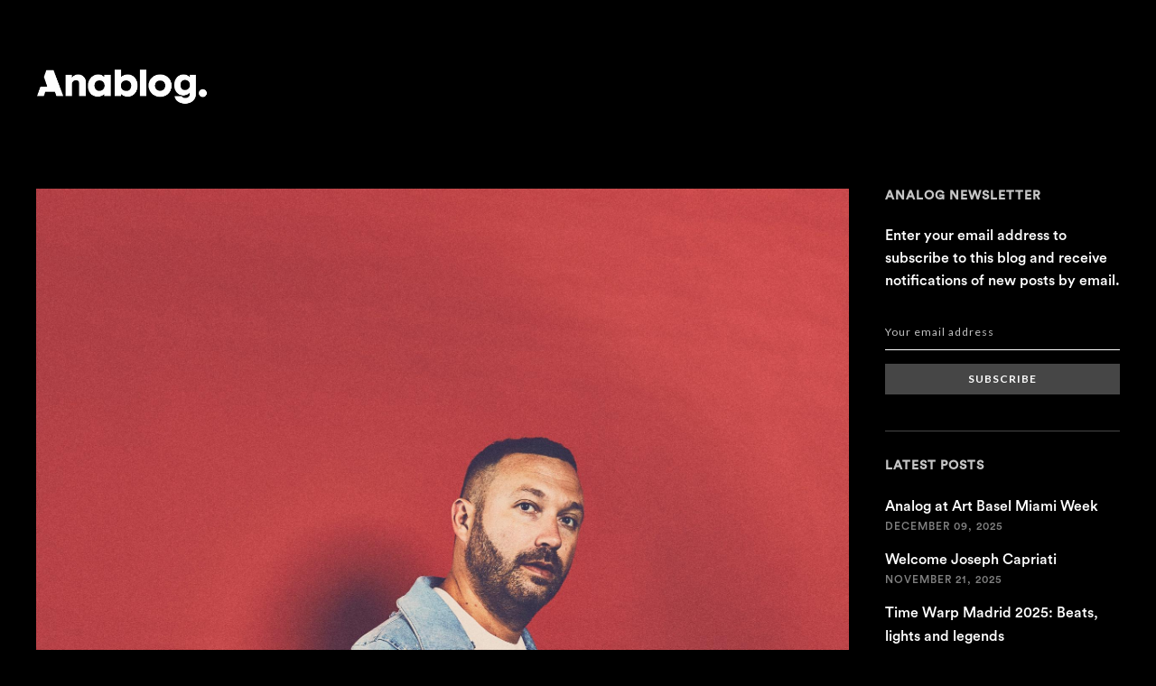

--- FILE ---
content_type: text/html; charset=utf-8
request_url: https://blog.analog-a.com/nic-fanciulli/
body_size: 8222
content:
<!DOCTYPE html>
<html lang="en">
<head>
	<meta charset="utf-8">

	<title>Nic Fanciulli is back with &quot;SOS Remix ft. Polina &quot;</title>
	<meta name="viewport" content="width=device-width, initial-scale=1.0" />

	<link rel="stylesheet" type="text/css" href="//fonts.googleapis.com/css?family=Lato:400,400italic,700,700italic" />
	<link rel="stylesheet" type="text/css" href="/assets/css/style.css?v=fd0231f879" />

	<script>
		var disqus_shortname = 'my_disqus_shortname'; // replace my_disqus_shortname with your shortname
	</script>

	<link rel="shortcut icon" href="/favicon.ico" type="image/x-icon" />
    <link rel="canonical" href="https://blog.analog-a.com/nic-fanciulli/" />
    <meta name="referrer" content="no-referrer-when-downgrade" />
    <link rel="amphtml" href="https://blog.analog-a.com/nic-fanciulli/amp/" />
    
    <meta property="og:site_name" content="Analog" />
    <meta property="og:type" content="article" />
    <meta property="og:title" content="Nic Fanciulli is back with &quot;SOS Remix ft. Polina &quot;" />
    <meta property="og:description" content="As we all know, Nic is one of the most prolific artists in the industry, as a DJ/ Producer/ Label Manager and many other projects, we&#x27;re happy to hear him back with new music. The original track is from Russian electro-pop group A&#x27;Studio, but Nic has taken this to a" />
    <meta property="og:url" content="https://blog.analog-a.com/nic-fanciulli/" />
    <meta property="og:image" content="https://s3-eu-west-1.amazonaws.com/analog-blog/2023/04/DHQPEUOG4AWGZIYMY3236DUP5A.jpeg" />
    <meta property="article:published_time" content="2023-04-20T11:21:05.000Z" />
    <meta property="article:modified_time" content="2023-04-20T11:21:05.000Z" />
    <meta property="article:tag" content="Nic Fanciulli" />
    <meta property="article:tag" content="New Release" />
    <meta property="article:tag" content="New Remix" />
    <meta property="article:tag" content="Analog Agency" />
    <meta property="article:tag" content="Analog Worldwide" />
    
    <meta property="article:publisher" content="https://www.facebook.com/AnalogAgency/" />
    <meta name="twitter:card" content="summary_large_image" />
    <meta name="twitter:title" content="Nic Fanciulli is back with &quot;SOS Remix ft. Polina &quot;" />
    <meta name="twitter:description" content="As we all know, Nic is one of the most prolific artists in the industry, as a DJ/ Producer/ Label Manager and many other projects, we&#x27;re happy to hear him back with new music. The original track is from Russian electro-pop group A&#x27;Studio, but Nic has taken this to a" />
    <meta name="twitter:url" content="https://blog.analog-a.com/nic-fanciulli/" />
    <meta name="twitter:image" content="https://s3-eu-west-1.amazonaws.com/analog-blog/2023/04/DHQPEUOG4AWGZIYMY3236DUP5A.jpeg" />
    <meta name="twitter:label1" content="Written by" />
    <meta name="twitter:data1" content="Analog" />
    <meta name="twitter:label2" content="Filed under" />
    <meta name="twitter:data2" content="Nic Fanciulli, New Release, New Remix, Analog Agency, Analog Worldwide" />
    <meta property="og:image:width" content="1920" />
    <meta property="og:image:height" content="2399" />
    
    <script type="application/ld+json">
{
    "@context": "https://schema.org",
    "@type": "Article",
    "publisher": {
        "@type": "Organization",
        "name": "Analog",
        "logo": "https://s3-eu-west-1.amazonaws.com/analog-blog/2018/10/Screen-Shot-2018-10-16-at-20.07.21.png"
    },
    "author": {
        "@type": "Person",
        "name": "Analog",
        "url": "https://blog.analog-a.com/author/analog/",
        "sameAs": []
    },
    "headline": "Nic Fanciulli is back with &quot;SOS Remix ft. Polina &quot;",
    "url": "https://blog.analog-a.com/nic-fanciulli/",
    "datePublished": "2023-04-20T11:21:05.000Z",
    "dateModified": "2023-04-20T11:21:05.000Z",
    "image": {
        "@type": "ImageObject",
        "url": "https://s3-eu-west-1.amazonaws.com/analog-blog/2023/04/DHQPEUOG4AWGZIYMY3236DUP5A.jpeg",
        "width": 1920,
        "height": 2399
    },
    "keywords": "Nic Fanciulli, New Release, New Remix, Analog Agency, Analog Worldwide",
    "description": "As we all know, Nic is one of the most prolific artists in the industry, as a DJ/ Producer/ Label Manager and many other projects, we&#x27;re happy to hear him back with new music. The original track is from Russian electro-pop group A&#x27;Studio, but Nic has taken this to a",
    "mainEntityOfPage": {
        "@type": "WebPage",
        "@id": "https://blog.analog-a.com/"
    }
}
    </script>

    <script src="/public/ghost-sdk.js?v=fd0231f879"></script>
<script>
ghost.init({
	clientId: "ghost-frontend",
	clientSecret: "8afb9bedcb10"
});
</script>
    <meta name="generator" content="Ghost 1.25" />
    <link rel="alternate" type="application/rss+xml" title="Analog" href="https://blog.analog-a.com/rss/" />

	<script async src="https://www.googletagmanager.com/gtag/js?id=UA-68689013-9"></script>
	<script>
	window.dataLayer = window.dataLayer || [];
	function gtag(){dataLayer.push(arguments);}
	gtag('js', new Date());

	gtag('config', 'UA-68689013-9');
	</script>

</head>
<body class="post-template tag-nic-fanciulli tag-new-release tag-new-remix tag-analog-agency tag-analog-worldwide">
	<div id="page" class="site">
		

<header class="site-header fadeInDown delay_05s">
	<div class="inner">
		<p class="site-logo"><a href="https://blog.analog-a.com"><img src="https://s3-eu-west-1.amazonaws.com/analog-blog/2018/10/Screen-Shot-2018-10-16-at-20.07.21.png" alt="Analog" /></a></p>
		<p class="site-title"><a href="https://blog.analog-a.com">Analog</a></p>
	</div><!-- .inner -->
</header><!-- .site-header -->

		
<main class="site-main">
	<div class="inner">

		<div class="site-content fadeInDown delay_075s">
			<article class="post tag-nic-fanciulli tag-new-release tag-new-remix tag-analog-agency tag-analog-worldwide">
				<header class="entry-header">
					<div class="entry-header-wrap">
						<div class="post-thumbnail"><img src="https://s3-eu-west-1.amazonaws.com/analog-blog/2023/04/DHQPEUOG4AWGZIYMY3236DUP5A.jpeg" alt="Nic Fanciulli is back with &quot;SOS Remix ft. Polina &quot;"></div>
						
					</div>
					<h1 class="entry-title">Nic Fanciulli is back with &quot;SOS Remix ft. Polina &quot;</h1>
					<div class="entry-meta">
						
						<span class="post-author"><a href="/author/analog/">Analog</a></span> / <time class="published" datetime="2023-04-20">April 20, 2023</time>
					</div><!-- .entry-meta -->
				</header><!-- .entry-header -->
				<div class="entry-content">
					<div class="kg-card-markdown"><p>As we all know, Nic is one of the most prolific artists in the industry, as a DJ/ Producer/ Label Manager and many other projects, we're happy to hear him back with new music.</p>
<p>The original track is from Russian electro-pop group A'Studio, but Nic has taken this to a supreme level. This is one of those tracks that allow many reimaginations and twists, as the first time Fanciulli involved himself was by remixing alondside Andy Chatterley with their duo called Skylark. This time the English producer came with an edit for the remix, making the track a complete bomb, from a technical and danceable standpoint.</p>
<p>This record was released through DFTD, as the 66th relase so it has of course original house vocals from A'Studio, giving and old-school vibe, creating and building a lot of energy during the whole track. It also has the recognized african percusions that Fanciulli really likes alongside some acid details during the whole recording, but, the most impressive part of this record arguably, is the technical level the kick has, it's full, round, smooth but powerfull that will make you move wherever you listen, although on the dancefloor it will sure blow everyones mind.</p>
<p>Be sure to go take a listen<br>
<a href="http://">https://open.spotify.com/album/24fzml04SWrSwLlW1apvsP?si=auqnzdDQRMekNK5D-c2s3w</a><br>
And if you're a DJ, grab your copy.<br>
<a href="http://">https://www.beatport.com/release/sos-skylark-remix-nic-fanciulli-extended-edit/4012563</a></p>
<p><img src="https://s3-eu-west-1.amazonaws.com/analog-blog/2023/04/maxresdefault.jpeg" alt="maxresdefault"></p>
</div>
				</div><!-- .entry-content -->
				<footer class="entry-footer">
					<div class="share-post">
						<span>Share</span>
						<a class="fill-horizontal" target="_blank" href="https://twitter.com/intent/tweet?text=Nic%20Fanciulli%20is%20back%20with%20%22SOS%20Remix%20ft.%20Polina%20%22&amp;url=https://blog.analog-a.com/nic-fanciulli/"><span class="icon-twitter" aria-hidden="true"></span><span class="screen-reader-text">Twitter</span></a>
						<a class="fill-horizontal" target="_blank" href="https://www.facebook.com/sharer.php?u=https://blog.analog-a.com/nic-fanciulli/"><span class="icon-facebook" aria-hidden="true"></span><span class="screen-reader-text">Facebook</span></a>
						<a class="fill-horizontal" target="_blank" href="https://plus.google.com/share?url=https://blog.analog-a.com/nic-fanciulli/"><span class="icon-google-plus" aria-hidden="true"></span><span class="screen-reader-text">Google+</span></a>
					</div>
					<div class="tag-links">Tags: <a href="/tag/nic-fanciulli/">Nic Fanciulli</a><a href="/tag/new-release/">New Release</a><a href="/tag/new-remix/">New Remix</a><a href="/tag/analog-agency/">Analog Agency</a><a href="/tag/analog-worldwide/">Analog Worldwide</a></div>
				</footer><!-- .entry-footer -->
			</article><!-- .post -->

			


			
			
		</div><!-- .site-content -->

		<aside class="sidebar fadeInDown delay_1s">

	<section class="widget widget-subscribe">
		<h2 class="widget-title">Analog Newsletter</h2>
		<p>Enter your email address to subscribe to this blog and receive notifications of new posts by email.</p>
		<form method="post" action="/subscribe/" class="gh-subscribe-form">
    <input class="confirm" type="hidden" name="confirm"  /><input class="location" type="hidden" name="location"  /><input class="referrer" type="hidden" name="referrer"  />

    <div class="form-group">
        <input class="subscribe-email" type="email" name="email"  placeholder="Your email address" />
    </div>
    <button class="" type="submit"><span>Subscribe</span></button>
    
<script>
    (function(g,h,o,s,t){
        var buster = function(b,m) {
            h[o]('input.'+b).forEach(function (i) {
                i.value=i.value || m;
            });
        };
        buster('location', g.location.href);
        buster('referrer', h.referrer);
    })(window,document,'querySelectorAll','value');
</script>

</form>


	</section><!-- .widget -->

	<section class="widget widget-recent-posts">
		<h2 class="widget-title">Latest Posts</h2>
		<ul>
			<li>
				<div class="post-title"><a href="/analog-at-art-basel-week/">Analog at Art Basel Miami Week</a></div>
				<div class="post-date">December 09, 2025</div>
			</li>
			<li>
				<div class="post-title"><a href="/welcome-joseph-capriati-to-analog/">Welcome Joseph Capriati</a></div>
				<div class="post-date">November 21, 2025</div>
			</li>
			<li>
				<div class="post-title"><a href="/time-warp-spain-2026-a-place-to-be/">Time Warp Madrid 2025: Beats, lights and legends</a></div>
				<div class="post-date">November 07, 2025</div>
			</li>
		</ul>
	</section><!-- .widget -->

	<section class="widget widget-tags">
		<h2 class="widget-title">Tags</h2>
		<div class="tagcloud">
				<a href="/tag/2019/">2019</a><a href="/tag/2023/">2023</a><a href="/tag/6am-group/">6AM Group</a><a href="/tag/80hours/">80HOURS</a><a href="/tag/9-moor-drive/">9 Moor Drive</a><a href="/tag/acid-mondays/">Acid Mondays</a><a href="/tag/ade/">ADE</a><a href="/tag/album-release/">Album Release</a><a href="/tag/alex-kennon/">Alex Kennon</a><a href="/tag/alexxandra/">Alexxandra</a><a href="/tag/all-i-need/">ALL I NEED</a><a href="/tag/all-the-ladies/">All the Ladies</a><a href="/tag/alternative-top-100-djs/">Alternative Top 100 DJs</a><a href="/tag/amsterdam/">Amsterdam</a><a href="/tag/analog-agency/">Analog Agency</a><a href="/tag/analog-angency/">Analog Angency</a><a href="/tag/analog-eastern-europe/">Analog Eastern Europe</a><a href="/tag/analog-italy/">Analog Italy</a><a href="/tag/analog-live/">Analog Live</a><a href="/tag/analog-masterclass-tour/">Analog Masterclass Tour</a><a href="/tag/analog-north-america/">Analog North America</a><a href="/tag/analog-south-america/">Analog South America</a><a href="/tag/analog-spain/">Analog Spain</a><a href="/tag/analog-worldwide/">Analog Worldwide</a><a href="/tag/andrea-oliva/">Andrea Oliva</a><a href="/tag/anja-schneider/">Anja Schneider</a><a href="/tag/anlaog-agency/">Anlaog Agency</a><a href="/tag/anna-tur/">Anna Tur</a><a href="/tag/annie-mac/">Annie Mac</a><a href="/tag/announcement/">Announcement</a><a href="/tag/another-day-another-dollar/">Another Day Another Dollar</a><a href="/tag/ants/">ANTS</a><a href="/tag/archie-hamilton/">Archie Hamilton</a><a href="/tag/armada-subjekt/">Armada Subjekt</a><a href="/tag/artist-roster/">Artist Roster</a><a href="/tag/august/">August</a><a href="/tag/aurora/">Aurora</a><a href="/tag/awakenings/">Awakenings</a><a href="/tag/awesome-soundwave/">Awesome Soundwave</a><a href="/tag/barcelona/">Barcelona</a><a href="/tag/bassemnt/">Bassemnt</a><a href="/tag/bbc-6-music/">BBC 6 Music</a><a href="/tag/bbc-radio/">BBC Radio</a><a href="/tag/bbc-radio-1/">BBC Radio 1</a><a href="/tag/beatport/">Beatport</a><a href="/tag/beatselector/">Beatselector</a><a href="/tag/bec/">BEC</a><a href="/tag/bedrock-records/">Bedrock Records</a><a href="/tag/berlin/">Berlin</a><a href="/tag/between-2-points/">Between 2 Points</a><a href="/tag/beyond-the-booth/">Beyond the Booth</a><a href="/tag/billboard/">Billboard</a><a href="/tag/boiler-room/">Boiler Room</a><a href="/tag/bontan/">Bontan</a><a href="/tag/bookings/">Bookings</a><a href="/tag/brenda-serna/">Brenda Serna</a><a href="/tag/brina-knauss/">Brina Knauss</a><a href="/tag/bristol/">Bristol</a><a href="/tag/brunch-in-the-park/">Brunch in the Park</a><a href="/tag/bum-festival/">Bum Festival</a><a href="/tag/burn-your-love/">Burn Your Love</a><a href="/tag/cabin-fever/">Cabin Fever</a><a href="/tag/cadenza-records/">Cadenza Records</a><a href="/tag/carl-cox/">Carl Cox</a><a href="/tag/cassie-raptor/">Cassie Raptor</a><a href="/tag/cassy/">Cassy</a><a href="/tag/cassys-playhouse/">Cassy&#39;s Playhouse</a><a href="/tag/central-europe/">Central Europe</a><a href="/tag/cercle/">Cercle</a><a href="/tag/cesar-almena/">Cesar Almena</a><a href="/tag/chelina-manuhutu/">Chelina Manuhutu</a><a href="/tag/chicola/">Chicola</a><a href="/tag/christopher-coe/">Christopher Coe</a><a href="/tag/circoloco/">Circoloco</a><a href="/tag/circoloco-radio/">Circoloco Radio</a><a href="/tag/circus-recordings/">Circus Recordings</a><a href="/tag/clubbing-spain/">Clubbing Spain</a><a href="/tag/code/">Code</a><a href="/tag/coment-chaser/">Coment Chaser</a><a href="/tag/connect-festival/">Connect Festival</a><a href="/tag/cooking/">Cooking</a><a href="/tag/covid-19/">COVID-19</a><a href="/tag/creamfields/">Creamfields</a><a href="/tag/cristian-varela/">Cristian Varela</a><a href="/tag/crosstown-rebels/">Crosstown Rebels</a><a href="/tag/dance-or-die/">Dance or Die</a><a href="/tag/dancing-astronaut/">Dancing Astronaut</a><a href="/tag/daria-kolosova/">Daria Kolosova</a><a href="/tag/davide-squillace/">Davide Squillace</a><a href="/tag/dc10/">DC10</a><a href="/tag/deborah-de-luca/">Deborah de Luca</a><a href="/tag/deep-inside/">Deep Inside</a><a href="/tag/defected/">Defected</a><a href="/tag/denney/">Denney</a><a href="/tag/depeche-mode/">Depeche Mode</a><a href="/tag/desolat/">Desolat</a><a href="/tag/detroit/">Detroit</a><a href="/tag/dj-awards/">DJ Awards</a><a href="/tag/dj-mag/">DJ Mag</a><a href="/tag/dj-mag-spain/">DJ Mag Spain</a><a href="/tag/dj-producer/">DJ/Producer</a><a href="/tag/djane/">DJane</a><a href="/tag/documentary/">Documentary</a><a href="/tag/dreambeach/">Dreambeach</a><a href="/tag/drumcode/">Drumcode</a><a href="/tag/dust-sessions/">Dust Sessions</a><a href="/tag/eats-everything/">Eats Everything</a><a href="/tag/echos/">Echos</a><a href="/tag/edible-beats/">Edible Beats</a><a href="/tag/ekho-club/">Ekho Club</a><a href="/tag/electronic-groove/">Electronic Groove</a><a href="/tag/elements/">ELEMENTS</a><a href="/tag/elrow/">elrow</a><a href="/tag/emporio-armani/">Emporio Armani</a><a href="/tag/euromast/">Euromast</a><a href="/tag/european/">European</a><a href="/tag/evabee/">EVABEE</a><a href="/tag/exclusive/">Exclusive</a><a href="/tag/exit-festival/">Exit Festival</a><a href="/tag/fabric-london/">Fabric London</a><a href="/tag/fabrik-madrid/">Fabrik Madrid</a><a href="/tag/fat-boy-slim/">Fat Boy Slim</a><a href="/tag/fatima-hajji/">Fatima Hajji</a><a href="/tag/fernanda-martins/">Fernanda Martins</a><a href="/tag/festivals/">Festivals</a><a href="/tag/filth-on-acid/">Filth on Acid</a><a href="/tag/florida-135/">Florida 135</a><a href="/tag/francisco-allendes/">Francisco Allendes</a><a href="/tag/frank-storm/">Frank Storm</a><a href="/tag/freeda/">Freeda</a><a href="/tag/fur-coat/">Fur Coat</a><a href="/tag/gel-abril/">Gel Abril</a><a href="/tag/giorgia-angiulli/">Giorgia Angiulli</a><a href="/tag/global-reconnect/">Global Reconnect</a><a href="/tag/goncalo/">Goncalo</a><a href="/tag/gorgon-city/">Gorgon City</a><a href="/tag/green-love-festival/">Green Love Festival</a><a href="/tag/guti/">Guti</a><a href="/tag/guy-mantzur/">Guy Mantzur</a><a href="/tag/guyj/">GuyJ</a><a href="/tag/hannes-bieger/">Hannes Bieger</a><a href="/tag/hard-techno/">Hard techno</a><a href="/tag/head-to-toe/">Head To Toe</a><a href="/tag/heidi/">Heidi</a><a href="/tag/henry-saiz/">Henry Saiz</a><a href="/tag/hex-transmission/">HEX Transmission</a><a href="/tag/history/">History</a><a href="/tag/honey/">Honey</a><a href="/tag/honor-italy/">Honor Italy</a><a href="/tag/honor-spain/">Honor Spain</a><a href="/tag/hot-creations/">Hot Creations</a><a href="/tag/hozho/">Hozho</a><a href="/tag/humans-alike/">Humans Alike</a><a href="/tag/ibiza/">Ibiza</a><a href="/tag/ibiza-global-radio/">Ibiza Global Radio</a><a href="/tag/ida-engberg/">Ida Engberg</a><a href="/tag/idma/">IDMA</a><a href="/tag/igtv/">IGTV</a><a href="/tag/inca-roads/">Inca Roads</a><a href="/tag/industry-standard/">Industry Standard</a><a href="/tag/interview/">Interview</a><a href="/tag/introducing/">Introducing</a><a href="/tag/ireland/">Ireland</a><a href="/tag/italy/">Italy</a><a href="/tag/jacky/">Jacky</a><a href="/tag/japan/">Japan</a><a href="/tag/jay-lumen/">Jay Lumen</a><a href="/tag/jeremy-olander/">Jeremy Olander</a><a href="/tag/john-digweed/">John Digweed</a><a href="/tag/jonas-rathsman/">Jonas Rathsman</a><a href="/tag/joseph-capriati/">Joseph Capriati</a><a href="/tag/julia-govor/">Julia Govor</a><a href="/tag/juliet-fox/">juliet fox</a><a href="/tag/july/">July</a><a href="/tag/karl-lagerfeld/">Karl Lagerfeld</a><a href="/tag/khen/">Khen</a><a href="/tag/klangkuenstler/">Klangkuenstler</a><a href="/tag/klaudia-gawlas/">Klaudia Gawlas</a><a href="/tag/la-fleur/">La Fleur</a><a href="/tag/la-terraza/">La Terraza</a><a href="/tag/lakota-bristol/">Lakota Bristol</a><a href="/tag/layton-giordani/">Layton Giordani</a><a href="/tag/lee-foss/">Lee Foss</a><a href="/tag/leftwoods/">Leftwoods</a><a href="/tag/leon-rave/">Leon Rave</a><a href="/tag/lets-go/">Let&#39;s Go</a><a href="/tag/listen-now/">Listen Now</a><a href="/tag/live-mix/">Live Mix</a><a href="/tag/live-set/">Live Set</a><a href="/tag/live-stream/">Live stream</a><a href="/tag/livestream/">Livestream</a><a href="/tag/lnoe/">LNOE</a><a href="/tag/lost-and-found-recordings/">Lost and Found Recordings</a><a href="/tag/luciid/">Luciid</a><a href="/tag/luxi-villar/">Luxi Villar</a><a href="/tag/m2o/">M2O</a><a href="/tag/madrid-spain/">Madrid Spain</a><a href="/tag/marc-maya/">Marc Maya</a><a href="/tag/marcelo-vasami/">Marcelo Vasami</a><a href="/tag/mark-fanciulli/">Mark Fanciulli</a><a href="/tag/mark-reeve/">Mark Reeve</a><a href="/tag/martin-buttrich/">Martin Buttrich</a><a href="/tag/matador/">Matador</a><a href="/tag/matthias-tanzmann/">Matthias Tanzmann</a><a href="/tag/mau-p/">Mau P</a><a href="/tag/may-issue/">May Issue</a><a href="/tag/melodark/">Melodark</a><a href="/tag/mens-health/">Mens Health</a><a href="/tag/metamorfosi/">Metamorfosi</a><a href="/tag/metodi-hristov/">Metodi Hristov</a><a href="/tag/miami-music-week/">Miami Music Week</a><a href="/tag/michel-de-hey/">Michel de Hey</a><a href="/tag/mita-gami/">Mita Gami</a><a href="/tag/mixcloud/">Mixcloud</a><a href="/tag/mixmag/">Mixmag</a><a href="/tag/mixmag-hq/">Mixmag HQ</a><a href="/tag/mixmag-uk/">Mixmag UK</a><a href="/tag/modular/">modular</a><a href="/tag/monegros-desert-festival/">Monegros Desert Festival</a><a href="/tag/monika-kruse/">Monika Kruse</a><a href="/tag/montevideo/">Montevideo</a><a href="/tag/moon-harbour/">Moon Harbour</a><a href="/tag/music/">Music</a><a href="/tag/music-in-world-out/">Music In World Out</a><a href="/tag/music-monday/">Music Monday</a><a href="/tag/music-tech/">Music Tech</a><a href="/tag/my-house/">My House</a><a href="/tag/narna/">Narna</a><a href="/tag/nemone-music/">Nemone Music</a><a href="/tag/new-album/">New Album</a><a href="/tag/new-artist/">New Artist</a><a href="/tag/new-music/">New Music</a><a href="/tag/new-release/">New Release</a><a href="/tag/new-remix/">New Remix</a><a href="/tag/new-year/">New Year</a><a href="/tag/nic-fanciulli/">Nic Fanciulli</a><a href="/tag/nick-warren/">Nick Warren</a><a href="/tag/nicole-moudaber/">Nicole Moudaber</a><a href="/tag/north-america/">North America</a><a href="/tag/nuke/">Nuke</a><a href="/tag/official-video/">Official Video</a><a href="/tag/oliver-dollar/">Oliver Dollar</a><a href="/tag/oliver-huntemann/">Oliver Huntemann</a><a href="/tag/oliver-koletzki/">Oliver Koletzki</a><a href="/tag/online-festival/">Online Festival</a><a href="/tag/onyvaa/">ONYVAA</a><a href="/tag/pacha-ibiza/">Pacha Ibiza</a><a href="/tag/patrice-baumel/">Patrice Baumel</a><a href="/tag/pauza/">PAUZA</a><a href="/tag/pele/">Pele</a><a href="/tag/people/">People</a><a href="/tag/personality-disorder/">Personality Disorder</a><a href="/tag/play-it-say-it/">Play It Say It</a><a href="/tag/printworks/">Printworks</a><a href="/tag/quattro/">Quattro</a><a href="/tag/radio-one-rave-lounge/">Radio One Rave Lounge</a><a href="/tag/radio-show/">Radio Show</a><a href="/tag/ramiro-lopez/">Ramiro Lopez</a><a href="/tag/raul-pacheco/">Raul Pacheco</a><a href="/tag/rave-jungle/">Rave Jungle</a><a href="/tag/raven/">Raven</a><a href="/tag/rebellion/">Rebellion</a><a href="/tag/regal/">Regal</a><a href="/tag/reinier-zonneveld/">Reinier Zonneveld</a><a href="/tag/remix/">Remix</a><a href="/tag/representation/">Representation</a><a href="/tag/rinse-fm/">Rinse FM</a><a href="/tag/rinse-france/">Rinse France</a><a href="/tag/roberto-capuano/">Roberto Capuano</a><a href="/tag/rosa/">Rosa</a><a href="/tag/rotterdam/">Rotterdam</a><a href="/tag/rukus/">Rukus</a><a href="/tag/sala-sonora/">Sala Sonora</a><a href="/tag/sam-paganini/">sam paganini</a><a href="/tag/sam-shure/">Sam Shure</a><a href="/tag/sante/">Sante</a><a href="/tag/sasha/">Sasha</a><a href="/tag/sasha-carassi/">Sasha Carassi</a><a href="/tag/satoshi-tomiie/">Satoshi Tomiie</a><a href="/tag/set-for-love/">Set for Love</a><a href="/tag/she-sleeps/">She Sleeps</a><a href="/tag/shelter-amsterdam/">Shelter Amsterdam</a><a href="/tag/simon-doty/">Simon Doty</a><a href="/tag/skream/">Skream</a><a href="/tag/sledi-toku/">Sledi Toku</a><a href="/tag/society/">Society</a><a href="/tag/solamente-records/">Solamente Records</a><a href="/tag/solardo/">Solardo</a><a href="/tag/sonoro-records/">Sonoro Records</a><a href="/tag/sonus-festival/">Sonus Festival</a><a href="/tag/soundcloud/">Soundcloud</a><a href="/tag/south-america/">South America</a><a href="/tag/southern-fried-records/">Southern Fried Records</a><a href="/tag/spartaque/">Spartaque</a><a href="/tag/squire/">squire</a><a href="/tag/stay-at-home/">Stay at home</a><a href="/tag/steelyard/">Steelyard</a><a href="/tag/stella-bossi/">Stella Bossi</a><a href="/tag/stephan-jolk/">Stephan Jolk</a><a href="/tag/steve-lawler/">Steve Lawler</a><a href="/tag/streaming/">Streaming</a><a href="/tag/success/">Success</a><a href="/tag/techno/">Techno</a><a href="/tag/the-bow/">The Bow</a><a href="/tag/the-lab-london/">The Lab London</a><a href="/tag/the-lights/">The Lights</a><a href="/tag/the-soundgarden/">The Soundgarden</a><a href="/tag/times-square/">Times Square</a><a href="/tag/tips/">Tips</a><a href="/tag/tnt-sessions/">TNT Sessions</a><a href="/tag/tomorrowland/">Tomorrowland</a><a href="/tag/tony-guerra/">Tony Guerra</a><a href="/tag/top-100-djs/">Top 100 DJs</a><a href="/tag/tour-dates/">Tour Dates</a><a href="/tag/tour-manager/">Tour Manager</a><a href="/tag/township-rebellion/">Township Rebellion</a><a href="/tag/true-soul-records/">True Soul Records</a><a href="/tag/trym/">trym</a><a href="/tag/twitch/">Twitch</a><a href="/tag/umek/">Umek</a><a href="/tag/united-ants/">United ANTS</a><a href="/tag/united-kingdom/">United Kingdom</a><a href="/tag/updates/">updates</a><a href="/tag/ushuaia-ibiza/">Ushuaïa Ibiza</a><a href="/tag/vegan-food-and-living/">Vegan Food and Living</a><a href="/tag/vicious-magazine/">Vicious Magazine</a><a href="/tag/vicious-music-awards/">Vicious Music Awards</a><a href="/tag/vinyl/">Vinyl</a><a href="/tag/vinyl-sessions/">Vinyl Sessions</a><a href="/tag/virtual-anniversary/">Virtual Anniversary</a><a href="/tag/viva-music/">Viva Music</a><a href="/tag/vivrant/">Vivrant</a><a href="/tag/wan-festival/">WAN Festival</a><a href="/tag/warriors/">Warriors</a><a href="/tag/we-are-lost-festival/">We Are Lost Festival</a><a href="/tag/we-rave-you/">We Rave You</a><a href="/tag/west-coast-revival/">West Coast Revival</a><a href="/tag/world-tour/">World Tour</a><a href="/tag/worldwide/">Worldwide</a><a href="/tag/xenia/">Xenia</a><a href="/tag/yousef/">Yousef</a><a href="/tag/zurichstreetparade/">zurichstreetparade</a>
		</div>
	</section><!-- .widget -->

</aside><!-- .sidebar -->

	</div><!-- .inner -->
</main><!-- .site-main -->


		<footer class="site-footer">
	<div class="inner">

		<div class="footer-links">
			<a href="https://www.facebook.com/AnalogAgency/" class="square fill-horizontal" target="_blank"><span class="icon-facebook" aria-hidden="true"></span><span class="screen-reader-text">Facebook</span></a>
			<a href="http://instagram.com/" class="square fill-horizontal" target="_blank"><span class="icon-instagram" aria-hidden="true"></span><span class="screen-reader-text">Instagram</span></a>
			<a href="https://blog.analog-a.com/rss/" class="square fill-horizontal" target="_blank"><span class="icon-feed" aria-hidden="true"></span><span class="screen-reader-text">RSS</span></a>
		</div><!-- .footer-links -->

		<div class="site-info">
		
			<br />
			<a href="#page" class="top-link square fill-horizontal"><span class="icon-chevron-up" aria-hidden="true"></span><span class="screen-reader-text">Back to the top</span></a>
		</div><!-- .site-info -->

	</div><!-- .inner -->
</footer><!-- .site-footer -->
	</div><!-- #page -->

	<script src="https://code.jquery.com/jquery-3.3.1.min.js" integrity="sha256-FgpCb/KJQlLNfOu91ta32o/NMZxltwRo8QtmkMRdAu8=" crossorigin="anonymous"></script>
	<script>window.jQuery || document.write('<script src="/assets/js/jquery-3.3.1.min.js?v=fd0231f879"><\/script>');</script>
	<script src="/assets/js/plugins.js?v=fd0231f879"></script>
	<script src="/assets/js/custom.js?v=fd0231f879"></script>

	
</body>
</html>


--- FILE ---
content_type: text/css; charset=UTF-8
request_url: https://blog.analog-a.com/assets/css/style.css?v=fd0231f879
body_size: 7252
content:
/**
 * BlogInn 1.4.0
 * By Just Good Themes - https://justgoodthemes.com/
 */

/**
 * Table of Contents
 * ----------------------------------------------------------------------------
 * 0. Icons
 * 1. Reset
 * 2. General
 * 3. Structure
 * 4. Site Navigation
 * 5. Site Header
 * 6. Content
 *   6.1 Posts and Pages
 *   6.2 Comments
 *   6.3 Post/Paging Navigation
 * 7. Site Footer
 * 8. Widgets
 * 9. Media Queries
 */

/**
 * 0. Icons | Font Awesome by Dave Gandy | http://fontawesome.io
 * ----------------------------------------------------------------------------
 */

 * {
	-webkit-font-smoothing: antialiased;
	-moz-osx-font-smoothing: grayscale;
  }

@font-face {
	font-family: 'fontawesome';
	src:  url('../fonts/fontawesome.eot?lh6gnw');
	src:  url('../fonts/fontawesome.eot?lh6gnw#iefix') format('embedded-opentype'),
		url('../fonts/fontawesome.ttf?lh6gnw') format('truetype'),
		url('../fonts/fontawesome.woff?lh6gnw') format('woff'),
		url('../fonts/fontawesome.svg?lh6gnw#fontawesome') format('svg');
	font-weight: normal;
	font-style: normal;
}

@font-face {
	font-family: 'CircularStd-Medium';
	src: url('../fonts/circular/CircularStd-Medium.eot?#iefix') format('embedded-opentype'),  url('../fonts/circular/CircularStd-Medium.otf')  format('opentype'),
		   url('../fonts/circular/CircularStd-Medium.woff') format('woff'), url('../fonts/circular/CircularStd-Medium.ttf')  format('truetype'), url('../fonts/circular/CircularStd-Medium.svg#CircularStd-Medium') format('svg');
	font-weight: normal;
	font-style: normal;
  }
  
  @font-face {
	font-family: 'CircularStd-Bold';
	src: url('../fonts/circular/CircularStd-Bold.eot?#iefix') format('embedded-opentype'),  url('../fonts/circular/CircularStd-Bold.otf')  format('opentype'),
		   url('../fonts/circular/CircularStd-Bold.woff') format('woff'), url('../fonts/circular/CircularStd-Bold.ttf')  format('truetype'), url('../fonts/circular/CircularStd-Bold.svg#CircularStd-Bold') format('svg');
	font-weight: normal;
	font-style: normal;
  }

[class^="icon-"],
[class*=" icon-"] {
	/* use !important to prevent issues with browser extensions that change fonts */
	font-family: 'fontawesome' !important;
	speak: none;
	font-style: normal;
	font-weight: normal;
	font-variant: normal;
	text-transform: none;
	line-height: 1;
	/* Better Font Rendering =========== */
	-webkit-font-smoothing: antialiased;
	-moz-osx-font-smoothing: grayscale;
}

.subscribe-email {
	text-transform: none;
    background: #000;
    color: #000;
    border-bottom: 1px solid #fff;
    padding-left: 0;
}

.gh-subscribe-form button {
	width:100%;
	background:#474747;
}

.icon-star:before {
	content: "\f005";
}
.icon-close:before {
	content: "\f00d";
}
.icon-map-marker:before {
	content: "\f041";
}
.icon-chevron-left:before {
	content: "\f053";
}
.icon-chevron-right:before {
	content: "\f054";
}
.icon-chevron-up:before {
	content: "\f077";
}
.icon-chevron-down:before {
	content: "\f078";
}
.icon-bar-chart:before {
	content: "\f080";
}
.icon-rss:before {
	content: "\f09e";
}
.icon-feed:before {
	content: "\f09e";
}
.icon-chain:before {
	content: "\f0c1";
}
.icon-bars:before {
	content: "\f0c9";
}
.icon-envelope:before {
	content: "\f0e0";
}
.icon-code:before {
	content: "\f121";
}
.icon-500px:before {
	content: "\f26e";
}
.icon-behance:before {
	content: "\f1b4";
}
.icon-codepen:before {
	content: "\f1cb";
}
.icon-deviantart:before {
	content: "\f1bd";
}
.icon-dribbble:before {
	content: "\f17d";
}
.icon-dropbox:before {
	content: "\f16b";
}
.icon-facebook:before {
	content: "\f39e";
}
.icon-flickr:before {
	content: "\f16e";
}
.icon-github:before {
	content: "\f09b";
}
.icon-gitlab:before {
	content: "\f296";
}
.icon-google-plus:before {
	content: "\f0d5";
}
.icon-instagram:before {
	content: "\f16d";
}
.icon-linkedin:before {
	content: "\f0e1";
}
.icon-medium:before {
	content: "\f3c7";
}
.icon-mixcloud:before {
	content: "\f289";
}
.icon-patreon:before {
	content: "\f3d9";
}
.icon-pinterest:before {
	content: "\f231";
}
.icon-quora:before {
	content: "\f2c4";
}
.icon-reddit:before {
	content: "\f1a1";
}
.icon-soundcloud:before {
	content: "\f1be";
}
.icon-spotify:before {
	content: "\f1bc";
}
.icon-stack-overflow:before {
	content: "\f16c";
}
.icon-tumblr:before {
	content: "\f173";
}
.icon-twitter:before {
	content: "\f099";
}
.icon-vimeo:before {
	content: "\f27d";
}
.icon-vk:before {
	content: "\f189";
}
.icon-xing:before {
	content: "\f168";
}
.icon-youtube:before {
	content: "\f167";
}

/**
 * 1. Reset
 * ----------------------------------------------------------------------------
 */

article,
aside,
details,
figcaption,
figure,
footer,
header,
hgroup,
main,
nav,
section,
summary {
	display: block;
}

audio,
canvas,
video {
	display: inline-block;
}

audio:not([controls]) {
	display: none;
	height: 0;
}

[hidden],
template {
	display: none;
}

html {
	font-size: 112.5%;
	-ms-text-size-adjust: 100%;
	-webkit-text-size-adjust: 100%;
}

body {
	margin: 0;
	font-family: 'CircularStd-Medium';
}

h1,h2,h3,h4,h5,h6,p,a {
	font-family: 'CircularStd-Medium';
}

.entry-meta {
	opacity: .5;
}

p {
	color:#fff !important;
	
	
}

p a {
	color:#fff;
	display:inline-block;
	border-bottom:1px solid #fff;
	padding-bottom:2px;
	text-decoration:none;
}

p,a {
	font-size: 16px;
    font-family: "CircularStd-Medium";
    line-height: 1.6em;
    letter-spacing: 0.0em;
}

h2 a {
	font-size:40px;
}

.entry-content h1 {
	color:#fff;
	font-size:40px;
}

.entry-content h2 {
	color:#fff;
	font-size:30px;
}

.entry-content h3 {
	color:#fff;
	font-size:20px;
}

a {
	background-color: transparent;
}

a:focus {
	outline: thin dotted;
}

a:active,
a:hover {
	outline: 0;
}

abbr[title] {
	border-bottom: 1px dotted;
}

b,
strong {
	font-weight: bold;
}

dfn {
	font-style: italic;
}

small {
	font-size: 80%;
}

sub,
sup {
	font-size: 75%;
	line-height: 0;
	position: relative;
	vertical-align: baseline;
}

sup {
	top: -0.5em;
}

sub {
	bottom: -0.25em;
}

img {
	-ms-interpolation-mode: bicubic;
	border: 0;
	vertical-align: middle;
}

svg:not(:root) {
	overflow: hidden;
}

figure {
	margin: 0;
}

pre {
	overflow: auto;
}

code,
kbd,
pre,
samp {
	font-family: monospace, serif;
	font-size: 1em;
}

blockquote,
q {
	quotes: none;
}

blockquote:before,
blockquote:after,
q:before,
q:after {
	content: "";
	content: none;
}

form {
	margin: 0;
}

button,
input,
optgroup,
select,
textarea {
	color: inherit;
	font: inherit;
	margin: 0;
}

button {
	overflow: visible;
}

button,
select {
	text-transform: none;
}

button,
html input[type="button"],
input[type="reset"],
input[type="submit"] {
	-webkit-appearance: button;
	cursor: pointer;
}

button[disabled],
html input[disabled] {
	cursor: default;
}

button::-moz-focus-inner,
input::-moz-focus-inner {
	border: 0;
	padding: 0;
}

input {
	line-height: normal;
}

input[type="checkbox"],
input[type="radio"] {
	box-sizing: border-box;
	padding: 0;
}

input[type="number"]::-webkit-inner-spin-button,
input[type="number"]::-webkit-outer-spin-button {
	height: auto;
}

input[type="search"] {
	-webkit-appearance: textfield;
	-moz-box-sizing: content-box;
	-webkit-box-sizing: content-box;
	box-sizing: content-box;
}

input[type="search"]::-webkit-search-cancel-button,
input[type="search"]::-webkit-search-decoration {
	-webkit-appearance: none;
}

textarea {
	overflow: auto;
}

optgroup {
	font-weight: bold;
}

table {
	border-collapse: collapse;
	border-spacing: 0;
}

/**
 * 2. General
 * ----------------------------------------------------------------------------
 */

html,
button,
input,
select,
textarea {
	font-family: 'Lato', Calibri, 'Helvetica Neue', Helvetica, Arial, sans-serif;
}

body {
	background-color: #000;
	color: #818181;
	line-height: 1.66667;
}

a {
	color: transparent;
	text-decoration: underline;
	-webkit-transition: color 0.3s;
	-moz-transition:    color 0.3s;
	transition:         color 0.3s;
}

a:hover {
	color: #cecece;
}

h1,
h2,
h3,
h4,
h5,
h6 {
	color: #3d3d3d;
	font-weight: bold;
	line-height: 1.16667;
	margin: 0 0 24px;
}

h1 {
	font-size: 36px;
}

h2 {
	font-size: 30px;
}

h3 {
	font-size: 24px;
}

h4 {
	font-size: 20px;
}

h5 {
	font-size: 18px;
}

h6 {
	font-size: 16px;
	letter-spacing: 1px;
	text-transform: uppercase;
}

address {
	font-style: italic;
	margin: 0 0 24px;
}

mark,
ins {
	background-color: #ededed;
	color: #3d3d3d;
	padding: 0 3px;
	text-decoration: none;
}

p {
	margin: 0 0 24px;
}

pre {
	border-top: 1px solid #ededed;
	background-color: #fafafa;
	font-size: 16px;
	line-height: 1.6;
	margin-bottom: 24px;
	padding: 30px;
	position: relative;
	white-space: pre;
	white-space: pre-wrap;
	word-wrap: break-word;
}

pre:before {
	background-color: #ededed;
	content: "\f121";
	padding: 6px 5px 7px;
	position: absolute;
	right: 0;
	top: 0;
}

blockquote {
	border-left: 3px solid #fff;
	color: #3d3d3d;
	font-size: 20px;
	font-style: italic;
	line-height: 1.8;
	margin: 0 0 24px;
	padding: 0 0 0 30px;
}

blockquote cite,
blockquote small {
	color: #c6c6c6;
}

blockquote p {
	margin-bottom: 12px;
}

blockquote p:last-child {
	margin-bottom: 0;
}

dl,
dd {
	margin: 0 0 24px;
}

dt {
	font-weight: bold;
}

ul,
ol {
	margin: 0 0 24px;
	padding: 0 0 0 30px;
}

ul {
	list-style: disc;
}

ol {
	list-style: decimal;
}

li > ul,
li > ol {
	margin-bottom: 0;
}

table {
	border-bottom: 1px solid #ededed;
	font-size: 16px;
	line-height: 1.5;
	margin: 0 0 24px;
	text-align: left;
	width: 100%;
}

caption {
	color: #c6c6c6;
	font-size: 14px;
	font-style: italic;
	margin-bottom: 12px;
	text-align: left;
}

th,
td {
	border-top: 1px solid #ededed;
	padding: 8px 10px;
}

th {
	background-color: #fafafa;
	color: #3d3d3d;
	font-weight: bold;
}

hr {
	background-color: #ededed;
	border: 0;
	height: 1px;
	margin: 24px 0;
}

/* Form fields */
button,
input,
select,
textarea {
	background-color: #fff;
	-webkit-box-sizing: border-box;
	-moz-box-sizing:    border-box;
	box-sizing:         border-box;
	border: 0;
	color: #3d3d3d;
	font-size: 12px;
	letter-spacing: 1px;
	max-width: 100%;
	padding: 4px 10px;
	vertical-align: baseline;
	text-transform: uppercase;
	-webkit-transition: all 0.3s;
	-moz-transition:    all 0.3s;
	transition:         all 0.3s;
}

input[type="text"],
input[type="email"],
input[type="url"],
input[type="password"],
input[type="search"],
select {
	height: 40px;
}

input[type="text"]:focus,
input[type="email"]:focus,
input[type="url"]:focus,
input[type="password"]:focus,
input[type="search"]:focus,
textarea:focus {
	outline: 0;
}

button,
input[type="submit"],
input[type="button"],
input[type="reset"] {
	background-color: transparent;
	color: #fff;
	font-weight: bold;
	height: 34px;
	padding-left: 30px;
	padding-right: 30px;
}

button:hover,
button:focus,
input[type="submit"]:hover,
input[type="submit"]:focus,
input[type="button"]:hover,
input[type="button"]:focus,
input[type="reset"]:hover,
input[type="reset"]:focus,
button:active,
input[type="button"]:active,
input[type="reset"]:active,
input[type="submit"]:active {
	background-color: transparent;
	outline: 0;
}

/* Placeholder text color */
::-webkit-input-placeholder {
	color: #c6c6c6;
}

:-moz-placeholder {
	color: #c6c6c6;
}

::-moz-placeholder {
	color: #c6c6c6;
	opacity: 1;
}

:-ms-input-placeholder {
	color: #c6c6c6;
}

/* Images */
img {
	height: auto;
	max-width: 100%;
}

a img {
	-webkit-transition: all 0.3s;
	-moz-transition:    all 0.3s;
	transition:         all 0.3s;
}

a:hover img {
	opacity: 0.8;
}

.full-width {
	clear: both;
	margin: 6px -15px 24px;
}

.kg-width-wide .kg-image,
.kg-width-full .kg-image {
	margin-left: -15px;
	margin-right: -15px;
	max-width: none;
	width: calc(100vw - 30px);
}

/* Image alignment */
.alignleft {
	float: left;
	margin: 6px 30px 12px 0;
	max-width: 50%;
}

.alignright {
	float: right;
	margin: 6px 0 12px 30px;
	max-width: 50%;
}

.post-author a {
	font-size:12px;
}

/* Image captions */
.caption,
.kg-image-card {
	margin-bottom: 24px;
}

.caption-text,
.kg-image-card figcaption,
.kg-embed-card figcaption {
	color: #c6c6c6;
	font-size: 14px;
	font-style: italic;
	margin-top: 6px;
	text-align: left;
}

.full-width .caption-text {
	margin-left: auto;
	margin-right: auto;
	max-width: 740px;
}

/* Galleries */
.kg-gallery-container {
	display: -ms-flexbox;
	display: flex;
	-ms-flex-direction: column;
	flex-direction: column;
	max-width: 740px;
}

.kg-gallery-row {
	display: -ms-flexbox;
	display: flex;
	-ms-flex-direction: row;
	flex-direction: row;
	-ms-flex-pack: center;
	justify-content: center;
	margin: 0 0 24px;
}

.kg-gallery-image img {
	display: block;
	margin: 0;
	width: 100%;
}

.kg-gallery-image:not(:first-of-type) {
	margin: 0 0 0 24px;
}

/* Videos, audios and embeds */
embed,
iframe,
object,
video {
	max-width: 100%;
}

.fluid-width-video-wrapper,
.kg-embed-card {
	margin: 0 0 24px;
}

.kg-embed-card > .fluid-width-video-wrapper {
	margin: 0;
}

/* Clearing floats */
.inner:after,
.nav-menu:after,
.entry-header:after,
.entry-content:after,
.footer-links:after {
	clear: both;
}

.inner:before,
.inner:after,
.nav-menu:before,
.nav-menu:after,
.entry-header:before,
.entry-header:after,
.entry-content:before,
.entry-content:after,
.footer-links:before,
.footer-links:after {
	content: "";
	display: table;
}

/* Text meant only for screen readers */
.screen-reader-text,
.site-logo + .site-title {
	border: 0 none;
	clip: rect(1px, 1px, 1px, 1px);
	height: 1px;
	overflow: hidden;
	padding: 0;
	position: absolute !important;
	width: 1px;
}

.site-logo a {
	border:none;
}

/* Text selection */
::-moz-selection {
	background: #9629da;
	color: #fff;
	text-shadow: none;
}

::selection {
	background: #9629da;
	color: #fff;
	text-shadow: none;
}

/* Syntax Highlighter */
pre .comment {
	color: #bdbdbd;
}

pre .support {
	color: #2196f3;
}

pre .tag,
pre .tag-name {
	color: #0d47a1;
}

pre .keyword,
pre .css-property,
pre .vendor-prefix,
pre .sass,
pre .class,
pre .id,
pre .css-value,
pre .entity.function,
pre .storage.function {
	font-weight: bold;
}

pre .css-property,
pre .css-value,
pre .vendor-prefix,
pre .support.namespace {
	color: #424242;
}

pre .constant.numeric,
pre .keyword.unit,
pre .hex-color {
	color: #00acc1;
	font-weight: normal;
}

pre .entity.class {
	color: #3f51b5;
}

pre .entity.id,
pre .entity.function {
	color: #b71c1c;
}

pre .attribute,
pre .variable {
	color: #00796b;
}

pre .string, pre .support.value {
	color: #d32f2f;
	font-weight: normal;
}

pre .regexp {
	color: #4caf50;
}

/* Icons */
pre:before,
#menu-toggle:before {
	font-family: 'fontawesome' !important;
	font-size: 14px;
	font-style: normal;
	font-variant: normal;
	font-weight: normal;
	line-height: 1;
	speak: none;
	text-transform: none;
	-webkit-font-smoothing: antialiased;
	-moz-osx-font-smoothing: grayscale;
}

/* Button styles */
.square {
	display: inline-block;
	font-size: 14px;
	height: 50px;
	line-height: 50px;
	text-align: center;
	text-decoration: none;
	width: 50px;
}

.fill-horizontal {
	background-color: transparent;
	/* -webkit-box-shadow: inset -50px 0 #474747;
	-moz-box-shadow:    inset -50px 0 #474747;
	box-shadow:         inset -50px 0 #474747; */
	color: #c6c6c6;
	position: relative;
	-webkit-transition: box-shadow 0.3s;
	-moz-transition:    box-shadow 0.3s;
	transition:         box-shadow 0.3s;
}

.fill-horizontal:hover {
	/* -webkit-box-shadow: inset 0 0 #474747;
	-moz-box-shadow:    inset 0 0 #474747;
	box-shadow:         inset 0 0 #474747; */
	color: #fff;
}

.share-post .fill-horizontal {
	/* -webkit-box-shadow: inset -36px 0 #ededed;
	-moz-box-shadow:    inset -36px 0 #ededed;
	box-shadow:         inset -36px 0 #ededed; */
}

.share-post .fill-horizontal:hover {
	/* -webkit-box-shadow: inset 0 0 #ededed;
	-moz-box-shadow:    inset 0 0 #ededed;
	box-shadow:         inset 0 0 #ededed; */
}

/* em dash styling*/
.author-info .author-title:before,
.subscribe-box-title:before,
.comments-title:before,
.tag-template .page-title:before,
.widget-title:before {
	content: "";
}

/* Animations */
.fadeInDown {
	-webkit-animation-duration: 0.7s;
	animation-duration:         0.7s;
	-webkit-animation-fill-mode:    both;
	animation-fill-mode:            both;
	-webkit-animation-name: fadeInDown;
	animation-name:         fadeInDown;
}

.delay_05s {
	-webkit-animation-delay: 0.5s;
	-moz-animation-delay:    0.5s;
	animation-delay:         0.5s;
}

.delay_075s {
	-webkit-animation-delay: 0.75s;
	-moz-animation-delay:    0.75s;
	animation-delay:         0.75s;
}

.delay_1s {
	-webkit-animation-delay: 1s;
	-moz-animation-delay:    1s;
	animation-delay:         1s;
}

@-webkit-keyframes fadeInDown {
	from {
		opacity: 0;
		-webkit-transform: translateY(-20px);
		transform:         translateY(-20px);
	}
	to {
		opacity: 1;
		-webkit-transform: translateY(0);
		transform:         translateY(0);
	}
}

@keyframes fadeInDown {
	from {
		opacity: 0;
		-webkit-transform: translateY(-20px);
		transform:         translateY(-20px);
	}
	to {
		opacity: 1;
		-webkit-transform: translateY(0);
		transform:         translateY(0);
	}
}

/* Footnotes */
.footnotes-sep {
	clear: both;
}

.footnotes-list {
	font-size: 14px;
	line-height: 1.5;
}

.footnote-item p {
	margin-bottom: 5px;
}

/**
 * 3. Structure
 * ----------------------------------------------------------------------------
 */

.site-nav,
.site-header,
.site-main,
.site-footer {
	padding-left: 15px;
	padding-right: 15px;
}

.inner {
	margin: 0 auto;
	max-width: 1200px;
}

.site-content {
	float: left;
	margin-bottom: 30px;
	overflow-x: hidden;
	width: 75%;
}

.sidebar {
	float: right;
	font-size: 16px;
	margin-bottom: 30px;
	width: 21.666%;
}



.author-info,
.subscribe-inside,
.page-title,
.comments-inside,
.post-navigation .nav-inside {
	margin: 0 auto;
	max-width: 740px;
	padding: 0 30px;
}

.error-404 .site-header,
.error-404 .site-content {
	float: none;
	margin-left: auto;
	margin-right: auto;
	max-width: 900px;
	width: auto;
}

/**
 * 4. Site Navigation
 * ----------------------------------------------------------------------------
 */

.site-nav {
	background-color: #000;
}

.site-nav .inner {
	position: relative;
}

.nav-menu {
	padding-right: 60px;
}

.nav-menu ul {
	list-style: none;
	margin: 0;
	padding: 0;
}

.nav-menu li {
	float: left;
	font-size: 12px;
	font-weight: bold;
	line-height: 1.5;
	letter-spacing: 1px;
	padding: 16px 0;
	position: relative;
}

.nav-menu a {
	border-left: 1px solid #474747;
	color: #818181;
	display: block;
	padding: 0 15px;
	text-decoration: none;
	text-transform: uppercase;
}

.nav-menu li:first-child > a {
	border-left: 0;
	padding-left: 0;
}

.nav-menu li:hover > a,
.nav-menu .nav-current > a {
	color: transparent;
}

#menu-toggle {
	background-color: transparent;
	border: 0;
	color: #818181;
	display: none;
	float: left;
	height: 50px;
	padding-left: 20px;
	padding-right: 0;
	position: relative;
}

#menu-toggle:hover,
#menu-toggle:focus {
	background-color: transparent;
}

#menu-toggle:before {
	content: "\f0c9";
	left: 0;
	line-height: 1.85714;
	position: absolute;
	top: 12px;
}

#menu-toggle.toggled-on {
	color: transparent;
}

#menu-toggle.toggled-on:before {
	content: "\f00d";
}

.subscribe-button {
	color: #fff;
	position: absolute;
	right: 0;
	top: 0;
}

/**
 * 5. Site Header
 * ----------------------------------------------------------------------------
 */

.site-header {
	padding-bottom: 75px;
	padding-top: 70px;
}

.site-logo {
	float: left;
	margin: 0 20px 12px 0;
}

.site-logo img {
	max-height: 50px;
}

.site-title {
	float: left;
	font-size: 36px;
	font-weight: bold;
	line-height: 1;
	margin: 0 20px 12px 0;
	text-transform: uppercase;
}

.site-title a {
	border-left: 10px solid transparent;
	color: #fff;
	display: inline-block;
	padding-left: 20px;
	text-decoration: none;
}

.site-title a:hover {
	color: transparent;
}

.site-description {
	color: #818181;
	float: left;
	font-size: 14px;
	font-style: italic;
	line-height: 1.5;
	margin-bottom: 12px;
	margin-top: 6px;
	max-width: 40%;
}

/**
 * 6. Content
 * ----------------------------------------------------------------------------
 */

/**
 * 6.1 Posts and Pages
 * ----------------------------------------------------------------------------
 */

.post,
.not-found {
	background-color: #000;
	margin-bottom: 60px;
	padding-bottom: 40px;
}

.post-template .post:not(:last-child) {
	margin-bottom: 20px;
}

.post.featured {
	position: relative;
}

.post .featured-post {
	background-color: transparent;
	color: #fff;
	font-size: 14px;
	height: 30px;
	left: 0;
	line-height: 2.14286;
	position: absolute;
	text-align: center;
	top: 0;
	width: 30px;
}

.entry-header {
	margin-bottom: 40px;
}

.entry-header-wrap {
	overflow: hidden;
	position: relative;
	margin-bottom:35px;
}

.post-thumbnail img {
	width: 100%;
}

.entry-title {
	background-color: transparent;
	clear: both;
	color: #fff;
	float: left;
	font-size: 36px;
	margin: 60px 0 0;
	margin-top:0;
	max-width: 75%;
	padding: 0;
	-ms-word-wrap: break-word;
	word-wrap: break-word;
}

.post-thumbnail + .entry-title {
	bottom: 0px;
	left: 0px;
	position: absolute;
}

.entry-title a {
	color: #fff;
	text-decoration: none;
}

.entry-meta {
	background-color: transparent;
	clear: both;
	color: #fff;
	font-size: 12px;
	float: left;
	letter-spacing: 1px;
	line-height: 1.5;
	padding: 16px 0;
	text-transform: uppercase;
}

.entry-meta a {
	color: #fff;
	font-weight: bold;
	text-decoration: none;
}

.entry-content h1,
.entry-content h2,
.entry-content h3,
.entry-content h4,
.entry-content h5,
.entry-content h6 {
	margin-top: 36px;
}

.entry-content > h1:first-child,
.entry-content > h2:first-child,
.entry-content > h3:first-child,
.entry-content > h4:first-child,
.entry-content > h5:first-child,
.entry-content > h6:first-child {
	margin-top: 0;
}

.read-more {
	margin-top: 40px;
}

.read-more .more-link {
	background-color:transparent;
	color: #fff;
	display: inline-block;
	font-size: 12px;
	font-weight: bold;
	letter-spacing: 1px;
	line-height: 1.5;
	padding: 8px 0;
	text-decoration: none;
	text-transform: uppercase;
	-webkit-transition: all 0.3s;
	-moz-transition:    all 0.3s;
	transition:         all 0.3s;
}

.read-more .more-link:hover {
	background-color: transparent;
}

.entry-footer {
	font-size: 11px;
	letter-spacing: 1px;
	line-height: 1.5;
	margin-top: 30px;
	text-transform: uppercase;
}

.share-post {
	margin-bottom: 30px;
}

.tag-links {
	border-top: 1px solid #ededed;
	padding-top: 30px;
}

.share-post a,
.tag-links a {
	color: #818181;
	display: inline-block;
	margin-right: 5px;
	text-decoration: none;
	font-size:11px;
}

.share-post a:first-of-type,
.tag-links a:first-of-type {
	margin-left: 5px;
}

.share-post a {
	font-size: 14px;
	height: 36px;
	line-height: 2.57143;
	text-align: center;
	width: 36px;
}

.tag-links a {
	background-color: transparent;
	margin-bottom: 5px;
	padding: 3px 10px;
	-webkit-transition: all 0.3s;
	-moz-transition:    all 0.3s;
	transition:         all 0.3s;
}

.tag-links a:hover {
	background-color: transparent;
	color: #fff;
}

.author-box,
.subscribe-box {
	font-size: 16px;
	line-height: 1.5;
	margin-bottom: 20px;
	padding-bottom: 40px;
	padding-top: 40px;
}

.author-box:last-child,
.subscribe-box:last-child {
	margin-bottom: 60px;
}

.author-box {
	background-color: #fff;
}

.author-info {
	min-height: 85px;
}

.author-info a {
	text-decoration: none;
}

.author-info .author-image + .author-details {
	padding-left: 120px;
}

.author-info .author-avatar {
	background-position: center;
	background-size: cover;
	border-radius: 50%;
	height: 85px;
	float: left;
	margin-right: 30px;
	width: 85px;
}

.author-info .author-title,
.subscribe-box-title {
	font-size: 16px;
	letter-spacing: 1px;
	margin-bottom: 15px;
	text-transform: uppercase;
}

.author-links {
	color: #c6c6c6;
	font-size: 12px;
	font-weight: bold;
	letter-spacing: 1px;
	line-height: 1.75;
	margin-bottom: 0;
	text-transform: uppercase;
}

.author-links > span {
	margin-right: 10px;
	white-space: nowrap;
}

.author-links a {
	color: #c6c6c6;
}

.author-links a:hover {
	color: transparent;
}

.subscribe-box {
	background-color: #474747;
}

.subscribe-box-title {
	color: #c6c6c6;
}

.subscribe-box form {
	padding-right: 150px;
	position: relative;
}

.subscribe-box input[type="email"] {
	display: block;
	height: 40px;
	margin-bottom: 15px;
	width: 100%;
}

.subscribe-box button[type="submit"] {
	height: 40px;
	padding-left: 0;
	padding-right: 0;
	position: absolute;
	right: 0;
	top: 0;
	width: 135px;
}

/* Archive pages */
.page-header {
	background-color: #474747;
	border-left: 3px solid transparent;
	margin-bottom: 40px;
	padding-bottom: 24px;
	padding-top: 24px;
}

.page-title {
	color: #c6c6c6;
	font-size: 16px;
	letter-spacing: 1px;
	margin-bottom: 0;
	text-transform: uppercase;
}

.page-title .highlight {
	color: transparent;
}

.page-header .author-box {
	background: 0;
	color: #c6c6c6;
	margin-bottom: 0;
	padding-bottom: 16px;
	padding-top: 16px;
}

.page-header .author-title {
	color: #fff;
}

.page-header .author-links,
.page-header .author-links a {
	color: #818181;
}

.page-header .author-links a:hover {
	color: transparent;
}

/**
 * 6.2 Comments
 * ----------------------------------------------------------------------------
 */

.comments-area {
	background-color: #fff;
	margin-bottom: 60px;
	margin-top: 40px;
	padding-bottom: 60px;
	padding-top: 40px;
}

.comments-title {
	border-bottom: 1px solid #ededed;
	font-size: 20px;
	text-transform: uppercase;
	letter-spacing: 1px;
	padding-bottom: 30px;
	margin-bottom: 40px;
}

/**
 * 6.3 Post/Paging Navigation
 * ----------------------------------------------------------------------------
 */

.pagination {
	background-color: transparent;
	color: #818181;
	font-size: 12px;
	letter-spacing: 1px;
	margin-bottom: 60px;
	padding: 15px 60px;
	position: relative;
	text-align: center;
	text-transform: uppercase;
}

.newer-posts,
.older-posts {
	color: #fff;
	font-size: 18px;
	position: absolute;
	top: 0;
}

.newer-posts {
	left: 0;
}

.older-posts {
	right: 0;
}

.post-navigation {
	margin-bottom: 60px;
	margin-top: 40px;
}

.nav-next,
.nav-previous {
	background-color: #474747;
	border-left: 3px solid transparent;
	margin-bottom: 20px;
	padding-bottom: 50px;
	padding-top: 30px;
	position: relative;
}

.nav-thumb {
	background-position: center;
	background-size: cover;
	height: 100%;
	position: absolute;
	right: 0;
	top: 0;
	width: 260px;
}

.nav-title {
	font-size: 20px;
	margin-bottom: 5px;
	margin-right: 240px;
}

.nav-title a {
	color: #fff;
	text-decoration: none;
}

.nav-title a:hover {
	color: transparent;
}

.nav-before,
.nav-date {
	font-size: 12px;
	letter-spacing: 1px;
	margin-right: 240px;
	text-transform: uppercase;
}

.nav-before {
	color: #c6c6c6;
	margin-bottom: 15px;
}

/**
 * 7. Site Footer
 * ----------------------------------------------------------------------------
 */

.site-footer {
	background-color: #000;
}

.site-footer .inner {
	position: relative;
}

.footer-links {
	border-bottom: 1px solid #fff;
	padding-bottom: 0;
	padding-right: 90px;
	padding-top: 60px;

	
}

.footer-links a:first-child {
	padding-left:0;
}

.footer-links .square {
	width: auto;
    padding: 10px;
}

.footer-links .top-link {
	padding-right:0;
}

.footer-links a {
	float: left;
	margin: 0 3px 3px 0;
}

.site-info {
	color: #666;
	font-size: 12px;
	letter-spacing: 1px;
	line-height: 1.5;
	padding-bottom: 60px;
	padding-right: 90px;
	padding-top: 40px;
	text-transform: uppercase;
}

.footer-links + .site-info {
	padding-right: 0;
}

.site-info .top-link {
	color: #fff;
	margin: 0;
	position: absolute;
	right: 0;
	top: 40px;
}

.footer-links + .site-info .top-link {
	top: 60px;
}

.site-info a {
	text-decoration: none;
	color:#fff;
}

.footer-links .site-info a{
	font-size:11px !important;
}

.footer-links .top-link {
	width:auto;
	padding-right:0;
}

/**
 * 8. Widgets
 * ----------------------------------------------------------------------------
 */

.widget {
	border-top: 1px solid #474747;
	margin-bottom: 40px;
	padding-top: 30px;
}

.widget:first-child {
	border-top: 0;
	padding-top: 0;
}

.widget-title {
	color: #c6c6c6;
	font-size: 14px;
	letter-spacing: 1px;
	text-transform: uppercase;
}

.widget input[type="text"],
.widget input[type="email"],
.widget input[type="url"],
.widget input[type="password"],
.widget input[type="search"],
.widget select,
.widget textarea {
	width: 100%;
}

.widget-recent-posts ul {
	list-style: none;
	padding-left: 0;
}

.widget-recent-posts li {
	margin-bottom: 15px;
}

.widget-recent-posts a {
	color: #fff;
	text-decoration: none;
}

.widget-recent-posts a:hover {
	color: transparent;
}

.widget-recent-posts .post-date {
	color: #818181;
	display: block;
	font-size: 12px;
	letter-spacing: 1px;
	line-height: 1.5;
	text-transform: uppercase;
}

.widget-tags a {
	background-color: #474747;
	color: #c6c6c6;
	display: inline-block;
	font-size: 10px;
	letter-spacing: 1px;
	margin: 0 4px 6px 0;
	padding: 6px 8px;
	text-decoration: none;
	text-transform: uppercase;
	-webkit-transition: .3s;
	-moz-transition: .3s;
	transition: .3s;
}

.widget-tags a:hover {
	background-color: transparent;
	color: #fff;
}

.widget-newsletter label,
.widget-subscribe input[type="email"],
.widget-newsletter input[type="email"] {
	display: block;
	margin-bottom: 15px;
}

/**
 * 9. Media Queries
 * ----------------------------------------------------------------------------
 */

@media only screen and (min-width: 481px) {
	.full-width,
	.kg-width-wide .kg-image,
	.kg-width-full .kg-image {
		margin-left: -30px;
		margin-right: -30px;
	}
}

@media only screen and (min-width: 831px) {
	.full-width,
	.kg-width-wide .kg-image,
	.kg-width-full .kg-image {
		margin-left: calc(385px - 50vw);
		margin-right: calc(385px - 50vw);
	}
}

@media only screen and (min-width: 961px) {
	.full-width,
	.kg-width-wide .kg-image,
	.kg-width-full .kg-image {
		margin-left: -30px;
		margin-right: -30px;
	}

	.kg-width-wide .kg-image,
	.kg-width-full .kg-image {
		width: calc(75vw - 22px);
	}
}

@media only screen and (min-width: 1097px) {
	.full-width,
	.kg-width-wide .kg-image,
	.kg-width-full .kg-image {
		margin-left: calc(381px - 37.5vw);
		margin-right: calc(381px - 37.5vw);
	}

	.kg-width-wide .kg-image,
	.kg-width-full .kg-image {
		width: calc(75vw - 22px);
	}
}

@media only screen and (min-width: 1231px) {
	.full-width,
	.kg-width-wide .kg-image,
	.kg-width-full .kg-image {
		margin-left: -80px;
		margin-right: -80px;
	}

	.kg-width-wide .kg-image,
	.kg-width-full .kg-image {
		width: 900px;
	}
}

@media only screen and (max-width: 960px) {
	.sidebar,
	.site-content {
		float: none;
		margin-bottom: 60px;
		width: auto;
	}

	.site-header {
		padding-bottom: 48px;
		padding-top: 60px;
	}

	.post,
	.post-template .author-box,
	.subscribe-box,
	.pagination,
	.post-navigation,
	.nav-next,
	.nav-previous,
	.comments-area,
	.page-header {
		margin-bottom: 15px;
	}

	.comments-area,
	.post-navigation {
		margin-top: 0;
	}

	.widget {
		text-align: center;
	}

	.widget-title:after {
		content: " —";
	}

	.widget form,
	.widget select {
		margin-left: auto;
		margin-right: auto;
		max-width: 500px;
	}
}

@media only screen and (max-width: 800px) {
	#menu-toggle {
		display: block;
	}

	.nav-menu {
		background-color: #2d2d2d;
		clear: left;
		display: none;
		margin-left: -15px;
		margin-right: -15px;
		padding-left: 15px;
		padding-right: 15px;
	}

	.nav-menu li {
		border-bottom: 1px solid #3d3d3d;
		display: block;
		float: none;
		padding: 0;
	}

	.nav-menu li:last-child {
		border-bottom: 0;
	}

	.nav-menu a {
		border-left: 0;
		padding: 15px 0;
	}
}

@media only screen and (max-width: 640px) {
	html {
		font-size: 100%;
	}

	h1,
	.site-title {
		font-size: 34px;
	}

	h2 {
		font-size: 28px;
	}

	pre {
		font-size: 14px;
	}

	.alignleft,
	.alignright {
		float: none;
		margin: 6px 0 24px;
		max-width: none;
	}

	.site-description {
		max-width: none;
	}

	.entry-title {
		font-size: 28px;
		padding: 20px 15px 15px 20px;
	}

	.entry-meta {
		padding: 15px 15px 15px 20px;
	}
}

@media only screen and (max-width: 600px) {
	.nav-next,
	.nav-previous {
		padding-bottom: 30px;
		padding-top: 20px;
	}

	.nav-thumb {
		width: 200px;
	}

	.nav-title,
	.nav-before,
	.nav-date {
		margin-right: 200px;
	}

	.nav-title {
		font-size: 18px;
	}
}

@media only screen and (max-width: 480px) {
	h1 {
		font-size: 30px;
	}

	h2,
	.site-title {
		font-size: 24px;
	}

	h3,
	.entry-title {
		font-size: 20px;
	}

	h4,
	blockquote {
		font-size: 18px;
	}

	h5,
	h6 {
		font-size: 14px;
	}

	blockquote {
		padding-left: 15px;
	}

	pre,
	.entry-content,
	.entry-footer,
	.author-info,
	.subscribe-inside,
	.page-title,
	.comments-inside,
	.post-navigation .nav-inside {
		padding-left: 15px;
		padding-right: 15px;
	}

	.kg-gallery-row {
		margin-bottom: 15px;
	}

	.kg-gallery-image:not(:first-of-type) {
		margin-left: 15px;
	}

	.site-header {
		padding-bottom: 36px;
		padding-top: 48px;
	}

	.site-description {
		margin-top: 0;
	}

	.entry-header {
		margin-bottom: 24px;
	}

	.entry-title {
		margin-top: 30px;
		max-width: none;
		padding: 10px 15px;
	}

	.entry-meta {
		font-size: 11px;
		padding: 10px 15px;
	}

	.author-info .author-avatar {
		display: block;
		float: none;
		margin-bottom: 24px;
		position: static;
	}

	.author-info .author-image + .author-details {
		padding-left: 0;
	}

	.subscribe-box form {
		padding-right: 0;
	}

	.subscribe-box button[type="submit"] {
		position: static;
	}

	.nav-next,
	.nav-previous {
		padding-bottom: 20px;
		padding-top: 15px;
	}

	.nav-thumb {
		width: 120px;
	}

	.nav-title {
		font-size: 16px;
		margin-right: 120px;
	}

	.nav-before,
	.nav-date {
		font-size: 10px;
		margin-right: 120px;
	}

	.nav-before {
		margin-bottom: 10px;
	}

	.footer-links {
		padding-right: 0;
		text-align: center;
	}

	.footer-links a {
		display: inline-block;
		float: none;
		margin: 0 1px 4px 0;
	}

	.site-info {
		padding-bottom: 40px;
		padding-right: 0;
		text-align: center;
	}

	.site-info .top-link {
		display: block;
		margin: 30px auto 0;
		position: static;
	}
}

@media only screen and (max-width: 360px) {
	.kg-gallery-row {
		-ms-flex-direction: column;
		flex-direction: column;
		margin: 0;
	}

	.kg-gallery-row .kg-gallery-image {
		margin: 0 0 15px;
	}
}


--- FILE ---
content_type: application/javascript
request_url: https://blog.analog-a.com/public/ghost-sdk.js?v=fd0231f879
body_size: 694
content:
(function () {
        var apiUrl = 'https://blog.analog-a.com/ghost/api/v0.1/',
        clientId,
        clientSecret,
        url,
        init;

    function generateQueryString(object) {
        var queries = [],
            i;

        if (!object) {
            return '';
        }

        for (i in object) {
            if (object.hasOwnProperty(i) && (!!object[i] || object[i] === false)) {
                queries.push(i + '=' + encodeURIComponent(object[i]));
            }
        }

        if (queries.length) {
            return '?' + queries.join('&');
        }
        return '';
    }

    url = {
        api: function () {
            var args = Array.prototype.slice.call(arguments),
                queryOptions,
                requestUrl = apiUrl;

            queryOptions = args.pop();

            if (queryOptions && typeof queryOptions !== 'object') {
                args.push(queryOptions);
                queryOptions = {};
            }

            queryOptions = queryOptions || {};

            queryOptions.client_id = clientId;
            queryOptions.client_secret = clientSecret;

            if (args.length) {
                args.forEach(function (el) {
                    requestUrl += el.replace(/^\/|\/$/g, '') + '/';
                });
            }

            return requestUrl + generateQueryString(queryOptions);
        }
    };

    init = function (options) {
        clientId = options.clientId ? options.clientId : '';
        clientSecret = options.clientSecret ? options.clientSecret : '';
        apiUrl = options.url ? options.url : (apiUrl.match(/{\{api-url}}/) ? '' : apiUrl);
    };

    if (typeof window !== 'undefined') {
        window.ghost = window.ghost || {};
        window.ghost.url = url;
        window.ghost.init = init;
    }

    if (typeof module !== 'undefined') {
        module.exports = {
            url: url,
            init: init
        };
    }
})();


--- FILE ---
content_type: application/javascript; charset=UTF-8
request_url: https://blog.analog-a.com/assets/js/custom.js?v=fd0231f879
body_size: 874
content:
/**
 * Main JS file for BlogInn behaviours
 */

/*globals jQuery, document */
(function ($) {
	"use strict";

	$(document).ready(function(){
		// Responsive video embeds
		$('.entry-content').fitVids();

		// Navigation
		$('#menu-toggle').click(function(){
			var _this = $(this);
			_this.toggleClass('toggled-on').attr('aria-expanded', _this.attr('aria-expanded') === 'false' ? 'true' : 'false');
			$('.nav-menu').slideToggle();
		});
		$(window).bind('resize orientationchange', function() {
			if ( $('#menu-toggle').is(':hidden') ) {
				$('#menu-toggle').removeClass('toggled-on').attr('aria-expanded', 'false');
				$('.nav-menu').removeAttr('style');
			}
		});

		// Scroll to top
		$('.site-footer .top-link').on('click', function(e) {
			$('html, body').animate({'scrollTop': 0});
			e.preventDefault();
		});

	});

}(jQuery));